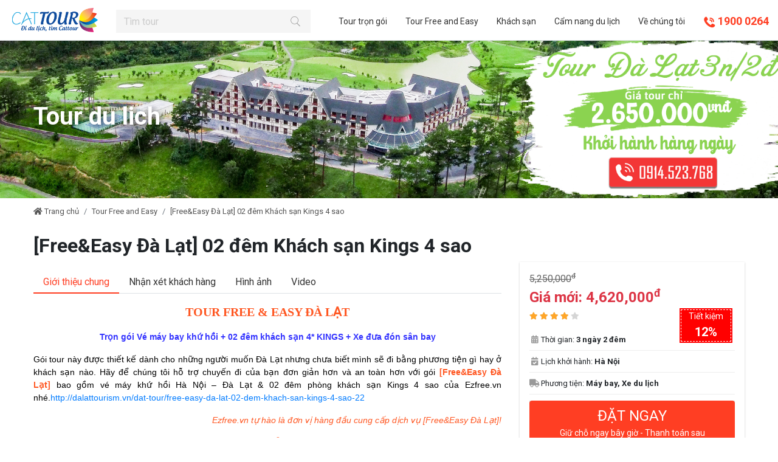

--- FILE ---
content_type: text/html; charset=utf-8
request_url: https://dalattourism.vn/free-easy-da-lat-02-dem-khach-san-kings-4-sao.html
body_size: 9822
content:

<!DOCTYPE html>
<html lang="vi-VN">
<head xmlns="http://www.w3.org/1999/xhtml" prefix="og:http://ogp.me/ns# fb:http://www.facebook.com/2008/fbml">
    <meta charset="utf-8" />
    <meta name="viewport" content="width=device-width, initial-scale=1.0">
    <title>Tour du lịch Free and Easy Đà Lạt ở 02 đêm khách sạn 4* Kings tốt nhất</title>
    <meta name="description" content="Tour du lịch Free and Easy Đ&#224; Lạt ở 02 đ&#234;m kh&#225;ch sạn 4* Kings tốt nhất, bao v&#233; m&#225;y bay khứ hồi, xe đưa đ&#243;n s&#226;n bay v&#224; Buffet s&#225;ng gi&#225; RẺ NHẤT TO&#192;N QUỐC, chỉ từ 4.620.000 VNĐ.">
    <meta name="keywords" />
    <link rel="shortcut icon" href="/favicon.ico">
    <link rel="canonical" />
    <meta property="og:locale" content="en-US">
    <meta property="og:type" content="website">
    <meta property="og:title" content="Tour du lịch Free and Easy Đà Lạt ở 02 đêm khách sạn 4* Kings tốt nhất">
    <meta property="og:description" content="Tour du lịch Free and Easy Đà Lạt ở 02 đêm khách sạn 4* Kings tốt nhất, bao vé máy bay khứ hồi, xe đưa đón sân bay và Buffet sáng giá RẺ NHẤT TOÀN QUỐC, chỉ từ 4.620.000 VNĐ.">
    <meta property="og:url" content="http://dalattourism.vn/free-easy-da-lat-02-dem-khach-san-kings-4-sao.html">
    <meta property="og:site_name" content="Tour du lịch Free and Easy Đà Lạt ở 02 đêm khách sạn 4* Kings tốt nhất">
    <meta property="og:image" content="http://dalattourism.vn/images/products/2018/09/11/131811138102135341.png" />
    <meta property="og:image:alt" content="Tour du lịch Free and Easy Đà Lạt ở 02 đêm khách sạn 4* Kings tốt nhất">
    <meta property="fb:app_id" content="967645383416316" />
    <meta name="twitter:card" content="summary_large_image">
    <meta name="twitter:title" content="Tour du lịch Free and Easy Đà Lạt ở 02 đêm khách sạn 4* Kings tốt nhất">
    <meta name="twitter:description" content="Tour du lịch Free and Easy Đà Lạt ở 02 đêm khách sạn 4* Kings tốt nhất, bao vé máy bay khứ hồi, xe đưa đón sân bay và Buffet sáng giá RẺ NHẤT TOÀN QUỐC, chỉ từ 4.620.000 VNĐ.">
    <meta name="twitter:image" content="http://dalattourism.vn/images/products/2018/09/11/131811138102135341.png">
    <link href="https://fonts.googleapis.com/css?family=Roboto:400,700&amp;subset=vietnamese" rel="stylesheet">
    <link href="/Content/css?v=ulclkcA5C2vTmpxzXjo0HUXwj2u402jdV29L_HyHM6s1" rel="stylesheet"/>

<!-- Global site tag (gtag.js) - Google Analytics -->
<script async src="https://www.googletagmanager.com/gtag/js?id=UA-129097042-1"></script>
<script>
  window.dataLayer = window.dataLayer || [];
  function gtag(){dataLayer.push(arguments);}
  gtag('js', new Date());

  gtag('config', 'UA-129097042-1');
</script></head>
<body id="top">
    <div class="overlay-mobile" onclick="$('body').removeClass('show')"></div>

<header>
    <div class="header-fixed-top border-bottom">
        <div class="logo-fixed">
            <a href="/"><img src="/Content/images/logo-horizal.png" alt="Cattour" /></a>
        </div>
        <div class="form-search-fixed">
            <form action="/tim-kiem" method="get">
                <div class="input-group">
                    <input type="text" name="keyword" class="form-control rounded-0" required="" autocomplete="off" placeholder="Tìm tour" />
                    <div class="input-group-append">
                        <button type="submit" class="btn rounded-0"><i class="icon-search"></i></button>
                    </div>
                </div>
            </form>
        </div>
        <div class="nav-right-fixed">
            <ul>
                    <li><a href="/tour-tron-goi">Tour trọn g&#243;i</a></li>
                    <li><a href="/tour-free-and-easy">Tour Free and Easy</a></li>
                    <li><a href="/khach-san">Kh&#225;ch sạn</a></li>
                <li><a href="/cam-nang-du-lich">Cẩm nang du lịch</a></li>
                <li><a href="/ve-chung-toi">Về chúng tôi</a></li>
                <li class="hotline">
                    <a href="tel:1900 0264">
                        <span><i class="icon-phone"></i></span> 1900 0264
                    </a>
                </li>
            </ul>
        </div>
        <div class="box-menu-mobile">
            <a href="tel:1900 0264">
                <i class="icon-phone"></i>
                <span>1900 0264</span>
            </a>
            <div class="menu-icon-mobile" onclick="$('body').toggleClass('show')">
                <i class="fa fa-bars"></i>
            </div>
        </div>
    </div>
</header>    


<div id="bg-subheader" style=background-image:url(/images/categories/2018/09/24/131822476759773196.png)>
    <div class="container">
        <div class="box-content-header">
            <h2 class="category-name-title">
                
                <strong>Tour du lich</strong>
            </h2>
            
        </div>
    </div>
</div>
<section class="pb-5">
    <div class="container">
        <ul class="breadcrumb">
            <li class="breadcrumb-item"><a href="/"><i class="fa fa-home"></i> Trang chủ</a></li>
            <li class="breadcrumb-item"><a href="/tour-free-and-easy">Tour Free and Easy</a></li>
            <li class="breadcrumb-item"><a href="/free-easy-da-lat-02-dem-khach-san-kings-4-sao.html">[Free&amp;Easy Đ&#224; Lạt] 02 đ&#234;m Kh&#225;ch sạn Kings 4 sao</a></li>
        </ul>
        <h1 class="product-title">[Free&amp;Easy Đ&#224; Lạt] 02 đ&#234;m Kh&#225;ch sạn Kings 4 sao</h1>
        <div class="row">
            <div class="col-lg-8 order-lg-0 order-1">
                <div class="bg-white">
                    <ul class="nav nav-tabs" id="tourTab" role="tablist">
                        <li class="nav-item">
                            <a class="nav-link active" id="home-tab" data-toggle="tab" href="#home" role="tab" aria-controls="home" aria-selected="true"><h3>Giới thiệu chung</h3></a>
                        </li>
                        <li class="nav-item">
                            <a class="nav-link" id="time-tab" data-toggle="tab" href="#time" role="tab" aria-controls="time" aria-selected="false"><h3>Nhận xét khách hàng</h3></a>
                        </li>
                        <li class="nav-item">
                            <a class="nav-link" id="gallery-tab" data-toggle="tab" href="#gallery" role="tab" aria-controls="contact" aria-selected="false"><h3>Hình ảnh</h3></a>
                        </li>
                        <li class="nav-item">
                            <a class="nav-link" id="video-tab" data-toggle="tab" href="#video" role="tab" aria-controls="contact" aria-selected="false"><h3>Video</h3></a>
                        </li>
                    </ul>
                    <div class="tab-content" id="myTabContent">
                        <div class="tab-pane fade show active" id="home" role="tabpanel" aria-labelledby="home-tab">
                            <div class="body-content">
                                <p style="text-align: center;"><span style="font-size:20px;"><span style="font-family:Times New Roman,Times,serif;"><span style="color:#ff5722;"><strong><span style="line-height:1;">TOUR FREE &amp; EASY Đ&Agrave; LẠT</span></strong></span></span></span></p>

<p style="text-align: center;"><span style="color:#3333ff;"><strong><span style="line-height:1;"><span style="font-size:14px;"><span style="font-family:Arial,Helvetica,sans-serif;">Trọn g&oacute;i V&eacute; m&aacute;y bay khứ hồi + 02 đ&ecirc;m kh&aacute;ch sạn 4* KINGS + Xe đưa đ&oacute;n s&acirc;n bay</span></span></span></strong></span></p>

<p style="text-align: justify;"><span style="color:#000000;"><span style="line-height:1;"><span style="font-size:14px;"><span style="font-family:Arial,Helvetica,sans-serif;">G&oacute;i tour n&agrave;y được thiết kế d&agrave;nh cho những người muốn Đ&agrave; Lạt nhưng chưa biết m&igrave;nh sẽ đi bằng phương tiện g&igrave; hay ở kh&aacute;ch sạn n&agrave;o. H&atilde;y để ch&uacute;ng t&ocirc;i hỗ trợ chuyến đi của bạn đơn giản hơn v&agrave; an to&agrave;n hơn với g&oacute;i&nbsp;</span></span></span></span><span style="color:#ff5722;"><span style="line-height:1;"><span style="font-size:14px;"><span style="font-family:Arial,Helvetica,sans-serif;"><strong>[Free&amp;Easy Đ&agrave; Lạt]</strong></span></span></span></span><span style="color:#000000;"><span style="line-height:1;"><span style="font-size:14px;"><span style="font-family:Arial,Helvetica,sans-serif;">&nbsp;bao gồm v&eacute; m&aacute;y khứ hồi H&agrave; Nội &ndash; Đ&agrave; Lạt &amp; 02 đ&ecirc;m ph&ograve;ng kh&aacute;ch sạn Kings 4 sao của Ezfree.vn nh&eacute;.<a href="https://dalattourism.vn/dat-tour/free-easy-da-lat-02-dem-khach-san-kings-4-sao-22" target="_blank">http://dalattourism.vn/dat-tour/free-easy-da-lat-02-dem-khach-san-kings-4-sao-22</a></span></span></span></span></p>

<p style="text-align: right;"><span style="color:#ff5722;"><em><span style="line-height:1;"><span style="font-size:14px;"><span style="font-family:Arial,Helvetica,sans-serif;">Ezfree.vn tự h&agrave;o l&agrave; đơn vị h&agrave;ng đầu cung cấp dịch vụ [Free&amp;Easy Đ&agrave; Lạt]!</span></span></span></em></span></p>

<p style="text-align: center;"><span style="color:#000000;"><span style="line-height:1;"><span style="font-size:14px;"><span style="font-family:Arial,Helvetica,sans-serif;"></span></span></span></span><span style="font-size:20px;"><span style="font-family:Times New Roman,Times,serif;"><span style="color:#ff5722;"><span style="line-height:1;"><strong>M&Ugrave;A THU TRỌN G&Oacute;I 3N2Đ&nbsp;CHỈ TỪ: 3,300,000 VNĐ/KH&Aacute;CH</strong></span></span></span></span><span style="color:#000000;"><span style="line-height:1;"><span style="font-size:14px;"><span style="font-family:Arial,Helvetica,sans-serif;"></span></span></span></span><br />
<span style="color:#3333ff;"><span style="line-height:1;"><span style="font-size:14px;"><span style="font-family:Arial,Helvetica,sans-serif;"><strong>(&aacute;p dụng c&aacute;c th&aacute;ng 9,10,11,12 / 2018)</strong></span></span></span></span><span style="color:#000000;"><span style="line-height:1;"><span style="font-size:14px;"><span style="font-family:Arial,Helvetica,sans-serif;"></span></span></span></span><span style="color:#000000;"><span style="line-height:1;"><span style="font-size:14px;"><span style="font-family:Arial,Helvetica,sans-serif;"></span></span></span></span></p>

<p style="text-align: center;"><span style="color:#000000;"><span style="line-height:1;"><span style="font-size:14px;"></span></span></span><strong><span style="color:#ff5722;"><span style="line-height:1;"><span style="font-size:20px;"><span style="font-family:Times New Roman,Times,serif;">M&Ugrave;A H&Egrave; TRỌN G&Oacute;I 3N2Đ CHỈ TỪ: 4,620,000 VNĐ/KH&Aacute;CH</span></span></span></span></strong><span style="color:#000000;"><span style="line-height:1;"><span style="font-size:14px;"><span style="font-family:Arial,Helvetica,sans-serif;"></span></span></span></span><br />
<strong><span style="color:#3333ff;"><span style="line-height:1;"><span style="font-size:14px;"><span style="font-family:Arial,Helvetica,sans-serif;">Thời gian mở b&aacute;n: Từ 01/01 &ndash; 30/12/2018<br />
Thời gian &aacute;p dụng: Từ 02/01 &ndash; 31/12/2018</span></span></span></span></strong><span style="color:#000000;"><span style="line-height:1;"><span style="font-size:14px;"><span style="font-family:Arial,Helvetica,sans-serif;"></span></span></span></span></p>

<p style="text-align: center;"><span style="color:#000000;"><span style="line-height:1;"><span style="font-size:14px;"><span style="font-family:Arial,Helvetica,sans-serif;"><img alt="ezfree.vn" src="http://ezfree.vn/pic/Tour/images/EXFREEvn.png" />&nbsp;</span></span></span></span></p>

<h3><span style="color:#3333ff;"><strong><span style="line-height:1;"><span style="font-size:14px;"><span style="font-family:Arial,Helvetica,sans-serif;">DỊCH VỤ BAO GỒM</span></span></span></strong></span></h3>

<p style="text-align: justify;"><span style="color:#000000;"><span style="line-height:1;"><span style="font-size:14px;"><span style="font-family:Arial,Helvetica,sans-serif;">- V&eacute; m&aacute;y bay khứ hồi Vietjet Air / Jetstar H&agrave; Nội &ndash; Đ&agrave; Lạt.<br />
- Thuế &amp; ph&iacute; s&acirc;n bay Nội B&agrave;i &amp; Li&ecirc;n Khương.<br />
- H&agrave;nh l&yacute; x&aacute;ch tay 07 kg (k&iacute;ch thước kh&ocirc;ng qu&aacute; 56cm x 36cm x 23cm).<br />
- Kh&aacute;ch sạn Kings * 02 đ&ecirc;m ph&ograve;ng<br />
- Hạng ph&ograve;ng Standard<br />
- Ăn s&aacute;ng buffet * 02 bữa.<br />
- Tr&agrave; &amp; cafe đ&oacute;n tiếp tại kh&aacute;ch sạn.<br />
- Nước uống trong ph&ograve;ng: 02 chai/ng&agrave;y.<br />
- Bảo hiểm du lịch mức tối đa 20.000.000 vnđ/kh&aacute;ch.<br />
- Thuế VAT 10% &amp; ph&iacute; phục vụ 5%.<br />
- Xe đưa đ&oacute;n s&acirc;n bay tại Đ&agrave; Lạt.</span></span></span></span></p>

<h3 style="text-align: justify;"><span style="color:#3333ff;"><strong><span style="line-height:1;"><span style="font-size:14px;"><span style="font-family:Arial,Helvetica,sans-serif;">TIỆN NGHI PH&Ograve;NG</span></span></span></strong></span></h3>

<p style="text-align: justify;"><span style="color:#000000;"><span style="line-height:1;"><span style="font-size:14px;"><span style="font-family:Arial,Helvetica,sans-serif;">Wifi tốc độ cao // Tivi / truyền h&igrave;nh c&aacute;p // 02 chai nước suối // Khăn tắm &amp; d&eacute;p đi trong ph&ograve;ng // Điều h&ograve;a // Tr&agrave; &amp; C&agrave; ph&ecirc; // Dầu gội &amp; sữa tắm // Kem &amp; b&agrave;n chải // Điện thoại b&agrave;n // Ấm đun nước // Minibar // M&aacute;y sấy // K&eacute;t an to&agrave;n // Hệ thống b&aacute;o ch&aacute;y</span></span></span></span></p>

<h3 style="text-align: justify;"><span style="color:#3333ff;"><strong><span style="line-height:1;"><span style="font-size:14px;"><span style="font-family:Arial,Helvetica,sans-serif;">TIỆN &Iacute;CH KH&Aacute;CH SẠN</span></span></span></strong></span></h3>

<p style="text-align: justify;"><span style="color:#000000;"><span style="line-height:1;"><span style="font-size:14px;"><span style="font-family:Arial,Helvetica,sans-serif;">- Buffet s&aacute;ng miễn ph&iacute;<br />
- B&aacute;o thức điện thoại.<br />
- Quầy lễ t&acirc;n &amp; an ninh 24/7<br />
- Dịch vụ Spa, massage, x&ocirc;ng hơi&hellip;<br />
- Dịch vụ đổi tiền<br />
- Dịch vụ giặt l&agrave;<br />
- Nh&agrave; h&agrave;ng (A la carte v&agrave; tự chọn)<br />
- Bar, gym</span></span></span></span></p>

<h3 style="text-align: justify;"><span style="color:#3333ff;"><strong><span style="line-height:1;"><span style="font-size:14px;"><span style="font-family:Arial,Helvetica,sans-serif;">GI&Aacute; KH&Ocirc;NG BAO GỒM</span></span></span></strong></span></h3>

<p style="text-align: justify;"><span style="color:#000000;"><span style="line-height:1;"><span style="font-size:14px;"><span style="font-family:Arial,Helvetica,sans-serif;">- Ăn trưa &amp; tối c&aacute;c bữa.<br />
- Xe đưa đ&oacute;n s&acirc;n bay tại H&agrave; Nội.<br />
- V&eacute; tham quan.</span></span></span></span></p>

<h3 style="text-align: justify;"><span style="color:#3333ff;"><strong><span style="line-height:1;"><span style="font-size:14px;"><span style="font-family:Arial,Helvetica,sans-serif;">LƯU &Yacute;</span></span></span></strong></span></h3>

<p style="text-align: justify;"><span style="color:#000000;"><span style="line-height:1;"><span style="font-size:14px;"><span style="font-family:Arial,Helvetica,sans-serif;">- Thời gian nhận ph&ograve;ng: 14:00<br />
- Thời gian trả ph&ograve;ng: 12:00<br />
- G&oacute;i tour &aacute;p dụng cho nh&oacute;m đăng k&yacute; tối thiểu từ 02 người trở l&ecirc;n.<br />
- Gi&aacute; tr&ecirc;n kh&ocirc;ng &aacute;p dụng cho dịp lễ tết.<br />
- Thời gian chuyến bay sẽ được Ezfree.vn đề suất. Qu&yacute; kh&aacute;ch muốn chọn giờ bay, chi ph&iacute; ph&aacute;t sinh sẽ được cung cấp tại thời điểm kiểm tra v&eacute;.</span></span></span></span></p>

<h3 style="text-align: justify;"><span style="color:#3333ff;"><strong><span style="line-height:1;"><span style="font-size:14px;"><span style="font-family:Arial,Helvetica,sans-serif;">TRẺ EM</span></span></span></strong></span></h3>

<p style="text-align: justify;"><span style="color:#000000;"><span style="line-height:1;"><span style="font-size:14px;"><span style="font-family:Arial,Helvetica,sans-serif;">- Dưới 06 tuổi: Miễn ph&iacute; (Mỗi gia đ&igrave;nh được miễn ph&iacute; 1 trẻ em dưới 06 tuổi ngủ chung với bố mẹ).<br />
- Từ 6 - 11 tuổi: Phụ thu ăn s&aacute;ng buffet 70.000 vnđ/đ&ecirc;m (Ngủ chung với bố mẹ).<br />
- Tr&ecirc;n 11 tuổi: Phụ thu 350.000 vnđ/đ&ecirc;m (T&iacute;nh như người lớn)<br />
*** V&eacute; m&aacute;y bay &aacute;p dụng theo quy định của h&atilde;ng h&agrave;ng kh&ocirc;ng.</span></span></span></span><br />
&nbsp;</p>

<p style="text-align: center;"><strong><span style="color:#ff5722;"><span style="font-size:20px;"><span style="font-family:Times New Roman,Times,serif;"><span style="line-height:1;">KHUYẾN M&Atilde;I ĐẶC BIỆT</span></span></span></span></strong></p>

<p style="text-align: center;"><span style="line-height:1;"><span style="font-size:14px;"><span style="font-family:Arial,Helvetica,sans-serif;"><span style="color:#ff5722;"><em>- Mua tour sớm 30 ng&agrave;y trước khi nhận ph&ograve;ng: Giảm ngay 50.000 vnđ/kh&aacute;ch.<br />
- Mua tour sớm 60 ng&agrave;y trước khi nhận ph&ograve;ng: Giảm ngay 100.000 vnđ/kh&aacute;ch.<br />
- Giảm ngay 50.000 vnđ/kh&aacute;ch khi đăng k&yacute; tour h&agrave;ng ng&agrave;y tại Ezfree.vn</em></span><br />
<br />
<span style="color:#000000;">&nbsp;<a href="https://dalattourism.vn/dat-tour/free-easy-da-lat-02-dem-khach-san-kings-4-sao-22" target="_blank"><img alt="" src="/images/upload/images/Cattour/dat-tour.png" /></a>&nbsp;<a href="tel: 0917.878.080"><img alt="" src="/images/upload/images/Cattour/hotline.png" /></a><br />
<br />
<img alt="ezfree.vn" src="http://ezfree.vn/pic/Tour/images/EXFREEvn.png" /></span></span></span></span></p>

<p style="text-align: center;">&nbsp;</p>

<p style="text-align: center;"><strong><span style="color:#ff5722;"><span style="font-size:20px;"><span style="font-family:Times New Roman,Times,serif;"><span style="line-height:1;">TH&Ocirc;NG TIN KH&Aacute;CH SẠN KINGS Đ&Agrave; LẠT</span></span></span></span></strong></p>

<p style="text-align: center;"><span style="color:#000000;"><span style="line-height:1;"><span style="font-size:14px;"><span style="font-family:Arial,Helvetica,sans-serif;"><br />
<img alt="" src="http://ezfree.vn/pic/Tour/8689888_636519736047004541_HasThumb.png" /></span></span></span></span><br />
&nbsp;</p>

<p style="text-align: justify;"><span style="color:#000000;"><span style="line-height:1;"><span style="font-size:14px;"><span style="font-family:Arial,Helvetica,sans-serif;">Đ&agrave; Lạt, thi&ecirc;n đường nghỉ dưỡng của Việt Nam với nhiều thắng cảnh thi&ecirc;n nhi&ecirc;n v&agrave; kh&iacute; hậu m&aacute;t mẻ quanh năm đ&atilde; trở th&agrave;nh một lựa chọn kh&ocirc;ng thể thiếu của du kh&aacute;ch v&agrave;o c&aacute;c dịp cuối tuần hoặc c&aacute;c m&ugrave;a Lễ hội.</span></span></span></span></p>

<p style="text-align: center;"><span style="color:#000000;"><span style="line-height:1;"><span style="font-size:14px;"><span style="font-family:Arial,Helvetica,sans-serif;"><br />
<img alt="" src="http://ezfree.vn/pic/Tour/8689755_636519736686451115_HasThumb.png" /></span></span></span></span></p>

<p style="text-align: justify;"><span style="color:#000000;"><span style="line-height:1;"><span style="font-size:14px;"><span style="font-family:Arial,Helvetica,sans-serif;"><br />
Tọa lạc tại trung t&acirc;m th&agrave;nh phồ Đ&agrave; Lạt. Kh&aacute;ch sạn Kings ch&iacute;nh l&agrave; sự kết hợp ho&agrave;n hảo giữa n&eacute;t đặc trưng cổ k&iacute;nh của th&agrave;nh phố Đ&agrave; Lạt sương m&ugrave; nhưng vẫn kh&ocirc;ng k&eacute;m phần hiện đại v&agrave; sang trọng theo ti&ecirc;u chuẩn 4 sao. C&aacute;c dịch vụ bao gồm ph&ograve;ng nghỉ, nh&agrave; h&agrave;ng, ph&ograve;ng hội nghị, c&agrave; ph&ecirc;, Spa,&hellip;sẽ thật sự đem lại sự h&agrave;i l&ograve;ng cao nhất khi đến với Kings Hotel.</span></span></span></span><span style="color:#000000;"><span style="line-height:1;"><span style="font-size:14px;"><span style="font-family:Arial,Helvetica,sans-serif;"></span></span></span></span><br />
&nbsp;</p>

<p style="text-align: center;"><span style="color:#000000;"><span style="line-height:1;"><span style="font-size:14px;"><span style="font-family:Arial,Helvetica,sans-serif;"><img alt="" src="http://ezfree.vn/pic/Tour/11237760_636519736759725306_HasThumb.png" /></span></span></span></span></p>

<p style="text-align: center;">&nbsp;</p>

<p style="text-align: justify;"><span style="color:#000000;"><span style="line-height:1;"><span style="font-size:14px;"><span style="font-family:Arial,Helvetica,sans-serif;">Nằm ngay trung t&acirc;m th&agrave;nh phố Đ&agrave; Lạt, b&ecirc;n cạnh hồ Xu&acirc;n Hương. C&aacute;ch s&acirc;n bay quốc tế Li&ecirc;n Khương 20km v&agrave; mất khoảng 2 ph&uacute;t để đi bộ đến chợ Đ&agrave; Lạt Center, nằm ngay trục đường ch&iacute;nh B&ugrave;i Thị Xu&acirc;n dễ d&agrave;ng , thuận lợi trong việc đi lại tham quan&nbsp; c&aacute;c điểm du lịch nổi tiếng của Đ&agrave; Lạt v&agrave; thưởng thức ẩm thực của xứ sở sương m&ugrave;.</span></span></span></span></p>

<p style="text-align: center;"><span style="color:#000000;"><span style="line-height:1;"><span style="font-size:14px;"><span style="font-family:Arial,Helvetica,sans-serif;"><br />
<br />
<img alt="" src="http://ezfree.vn/pic/Tour/8689889_636519736175031863_HasThumb.png" /></span></span></span></span><br />
&nbsp;</p>

<p style="text-align: justify;"><span style="color:#000000;"><span style="line-height:1;"><span style="font-size:14px;"><span style="font-family:Arial,Helvetica,sans-serif;">Ezfree.vn c&ograve;n cung cấp th&ecirc;m những tiện &iacute;ch gia tăng để hỗ trợ kỳ nghỉ của bạn được chu đ&aacute;o hơn. C&ugrave;ng tham khảo c&aacute;c tiện &iacute;ch n&agrave;y nh&eacute;.</span></span></span></span></p>

<h3 style="text-align: justify;"><span style="color:#3333ff;"><strong><span style="line-height:1;"><span style="font-size:14px;"><span style="font-family:Arial,Helvetica,sans-serif;">TIỆN &Iacute;CH TĂNG TH&Ecirc;M</span></span></span></strong></span></h3>

<p style="text-align: justify;"><span style="color:#000000;"><span style="line-height:1;"><span style="font-size:14px;"><span style="font-family:Arial,Helvetica,sans-serif;">- N&acirc;ng hạng ph&ograve;ng Superior Double hướng hồ: + 200.000 vnđ/kh&aacute;ch<br />
- Đ&oacute;n tiễn s&acirc;n bay H&agrave; Nội 04 chỗ: + 250.000 vnđ/chiều</span></span></span></span></p>

<h3 style="text-align: justify;"><strong><span style="color:#3333ff;"><span style="line-height:1;"><span style="font-size:14px;"><span style="font-family:Arial,Helvetica,sans-serif;">CH&Iacute;NH S&Aacute;CH HO&Agrave;N - HỦY</span></span></span></span></strong></h3>

<p style="text-align: justify;"><span style="color:#000000;"><span style="line-height:1;"><span style="font-size:14px;"><span style="font-family:Arial,Helvetica,sans-serif;"><strong>H&agrave;ng kh&ocirc;ng Vietjet Air</strong><br />
- V&eacute; m&aacute;y bay kh&ocirc;ng ho&agrave;n, kh&ocirc;ng hủy.<br />
- Ph&iacute; đổi t&ecirc;n = 352.000 vnđ/kh&aacute;ch/chặng (Muộn nhất trước khi bay 01 ng&agrave;y).<br />
- Ph&iacute; đổi chuyến/h&agrave;nh tr&igrave;nh = 352.000 vnđ/kh&aacute;ch/chặng + ph&iacute; ch&ecirc;nh lệch gi&aacute; v&eacute; (Muộn nhất trước khi bay 01 ng&agrave;y).<br />
<strong>H&agrave;ng kh&ocirc;ng Jetstar Airway</strong><br />
- V&eacute; m&aacute;y bay kh&ocirc;ng ho&agrave;n, kh&ocirc;ng hủy<br />
- Ph&iacute; đổi t&ecirc;n &amp; đổi h&agrave;nh tr&igrave;nh: 350.000 vnđ/kh&aacute;ch/chặng + ph&iacute; ch&ecirc;nh lệch gi&aacute; v&eacute;.<br />
<strong>Ph&ograve;ng kh&aacute;ch sạn:</strong><br />
- Trước khi nhận ph&ograve;ng 23 ng&agrave;y: Kh&ocirc;ng t&iacute;nh ph&iacute; hủy ph&ograve;ng.<br />
- Từ 15 &ndash; 22 ng&agrave;y trước khi nhận ph&ograve;ng: T&iacute;nh ph&iacute; 50% tổng gi&aacute; ph&ograve;ng.<br />
- Từ 07 - 14 ng&agrave;y trước khi nhận ph&ograve;ng: T&iacute;nh ph&iacute; 75% tổng gi&aacute; ph&ograve;ng.<br />
- Trong v&ograve;ng 07 ng&agrave;y trước khi nhận ph&ograve;ng: T&iacute;nh ph&iacute; 100% tổng gi&aacute; ph&ograve;ng<br />
&nbsp;<br />
+ Kh&ocirc;ng ho&agrave;n lại tiền cho việc trả ph&ograve;ng sớm hoặc ph&ograve;ng kh&ocirc;ng sử dụng, việc gia hạn lưu tr&uacute; sẽ t&ugrave;y thuộc v&agrave;o ph&ograve;ng trống v&agrave; thanh to&aacute;n theo bảng gi&aacute; c&ocirc;ng bố sẵn c&oacute;.<br />
+ Kh&ocirc;ng th&ocirc;ng b&aacute;o v&agrave; kh&ocirc;ng đến nhận ph&ograve;ng: Phạt 100% tổng số tiền phải thanh to&aacute;n.<br />
+ Trường hợp giảm số ph&ograve;ng đ&atilde; đặt th&igrave; sẽ được xem x&eacute;t v&agrave; giải quyết giống như hủy đặt ph&ograve;ng.<br />
+ Trường hợp tr&igrave; ho&atilde;n hoặc thay đổi thời gian đến kh&ocirc;ng đ&uacute;ng với việc đặt ph&ograve;ng trước đ&oacute; th&igrave; sẽ được<br />
xem x&eacute;t v&agrave; giải quyết giống như hủy đặt ph&ograve;ng.</span></span></span></span></p>

<p style="text-align: center;"><span style="color:#000000;"><span style="line-height:1;"><span style="font-size:14px;"><span style="font-family:Arial,Helvetica,sans-serif;"><img alt="ezfree.vn" src="http://ezfree.vn/pic/Tour/images/EXFREEvn.png" /></span></span></span></span></p>

                            </div>
                        </div>
                        <div class="tab-pane fade" id="time" role="tabpanel" aria-labelledby="time-tab">
                            <div class="body-content">
                                    <p>Nội dung đang cập nhật</p>
                            </div>
                        </div>
                        <div class="tab-pane fade" id="gallery" role="tabpanel" aria-labelledby="gallery-tab">
                                <div class="box-gallery">
                                        <div><img src="/images/products/2018/09/11/131811138102135341.png?w=800" class="img-fluid d-block m-auto" alt="[Free&amp;Easy Đ&#224; Lạt] 02 đ&#234;m Kh&#225;ch sạn Kings 4 sao" /></div>
                                        <div><img src="/images/products/2018/09/11/131811137979519126.png?w=800" class="img-fluid d-block m-auto" alt="[Free&amp;Easy Đ&#224; Lạt] 02 đ&#234;m Kh&#225;ch sạn Kings 4 sao" /></div>
                                        <div><img src="/images/products/2018/09/11/131811138092307324.png?w=800" class="img-fluid d-block m-auto" alt="[Free&amp;Easy Đ&#224; Lạt] 02 đ&#234;m Kh&#225;ch sạn Kings 4 sao" /></div>
                                        <div><img src="/images/products/2018/09/11/131811138094959328.png?w=800" class="img-fluid d-block m-auto" alt="[Free&amp;Easy Đ&#224; Lạt] 02 đ&#234;m Kh&#225;ch sạn Kings 4 sao" /></div>
                                        <div><img src="/images/products/2018/09/11/131811138097299332.png?w=800" class="img-fluid d-block m-auto" alt="[Free&amp;Easy Đ&#224; Lạt] 02 đ&#234;m Kh&#225;ch sạn Kings 4 sao" /></div>
                                        <div><img src="/images/products/2018/09/11/131811138105099346.png?w=800" class="img-fluid d-block m-auto" alt="[Free&amp;Easy Đ&#224; Lạt] 02 đ&#234;m Kh&#225;ch sạn Kings 4 sao" /></div>
                                        <div><img src="/images/products/2018/09/11/131811138108375352.png?w=800" class="img-fluid d-block m-auto" alt="[Free&amp;Easy Đ&#224; Lạt] 02 đ&#234;m Kh&#225;ch sạn Kings 4 sao" /></div>
                                        <div><img src="/images/products/2018/09/11/131811138114459363.png?w=800" class="img-fluid d-block m-auto" alt="[Free&amp;Easy Đ&#224; Lạt] 02 đ&#234;m Kh&#225;ch sạn Kings 4 sao" /></div>
                                        <div><img src="/images/products/2018/09/11/131811138863416678.png?w=800" class="img-fluid d-block m-auto" alt="[Free&amp;Easy Đ&#224; Lạt] 02 đ&#234;m Kh&#225;ch sạn Kings 4 sao" /></div>
                                </div>
                                    <div class="slider-nav">
                                            <div><img src="/images/products/2018/09/11/131811138102135341.png?w=180&h=120&mode=crop" class="img-fluid" alt="[Free&amp;Easy Đ&#224; Lạt] 02 đ&#234;m Kh&#225;ch sạn Kings 4 sao" /></div>
                                            <div><img src="/images/products/2018/09/11/131811137979519126.png?w=180&h=120&mode=crop" class="img-fluid" alt="[Free&amp;Easy Đ&#224; Lạt] 02 đ&#234;m Kh&#225;ch sạn Kings 4 sao" /></div>
                                            <div><img src="/images/products/2018/09/11/131811138092307324.png?w=180&h=120&mode=crop" class="img-fluid" alt="[Free&amp;Easy Đ&#224; Lạt] 02 đ&#234;m Kh&#225;ch sạn Kings 4 sao" /></div>
                                            <div><img src="/images/products/2018/09/11/131811138094959328.png?w=180&h=120&mode=crop" class="img-fluid" alt="[Free&amp;Easy Đ&#224; Lạt] 02 đ&#234;m Kh&#225;ch sạn Kings 4 sao" /></div>
                                            <div><img src="/images/products/2018/09/11/131811138097299332.png?w=180&h=120&mode=crop" class="img-fluid" alt="[Free&amp;Easy Đ&#224; Lạt] 02 đ&#234;m Kh&#225;ch sạn Kings 4 sao" /></div>
                                            <div><img src="/images/products/2018/09/11/131811138105099346.png?w=180&h=120&mode=crop" class="img-fluid" alt="[Free&amp;Easy Đ&#224; Lạt] 02 đ&#234;m Kh&#225;ch sạn Kings 4 sao" /></div>
                                            <div><img src="/images/products/2018/09/11/131811138108375352.png?w=180&h=120&mode=crop" class="img-fluid" alt="[Free&amp;Easy Đ&#224; Lạt] 02 đ&#234;m Kh&#225;ch sạn Kings 4 sao" /></div>
                                            <div><img src="/images/products/2018/09/11/131811138114459363.png?w=180&h=120&mode=crop" class="img-fluid" alt="[Free&amp;Easy Đ&#224; Lạt] 02 đ&#234;m Kh&#225;ch sạn Kings 4 sao" /></div>
                                            <div><img src="/images/products/2018/09/11/131811138863416678.png?w=180&h=120&mode=crop" class="img-fluid" alt="[Free&amp;Easy Đ&#224; Lạt] 02 đ&#234;m Kh&#225;ch sạn Kings 4 sao" /></div>
                                    </div>
                        </div>
                        <div class="tab-pane fade" id="video" role="tabpanel" aria-labelledby="video-tab">
                            <div class="body-content">
                                    <p>Nội dung đang cập nhật</p>
                            </div>
                        </div>
                    </div>
                    <div class="post-bottom">
                        <a href="javascript:window.history.back()"><i class="fa fa-reply"></i> Quay về trang trước</a>
                        <a href="#top" class="scroll-action"><i class="cattour-icon-top"></i> Lên đầu trang</a>
                        <div class="action-social">
                            <div class="fb-like" data-href="http://dalattourism.vn/free-easy-da-lat-02-dem-khach-san-kings-4-sao.html" data-layout="button_count" data-action="like" data-size="small" data-show-faces="true" data-share="true"></div>
                        </div>
                    </div>
                    <div class="fb-comments" data-href="http://dalattourism.vn/free-easy-da-lat-02-dem-khach-san-kings-4-sao.html" data-numposts="5" data-width="100%"></div>
                </div>
            </div>
            <div class="col-lg-4" id="sidebar">
                <aside class="sidebar-tour">
                    <div class="box-inner">
                        <div class="shadow-small p-2 p-sm-3">
                                <div class="origi-price">5,250,000<sup>đ</sup></div>
                                <div class="sale-price">
                                    Giá mới: <span>4,620,000<sup>đ</sup></span>
                                </div>
                                <div class="saleoff-badge">
                                    Tiết kiệm<br />
                                    <strong>12%</strong>
                                </div>
                            <div class="vote-box">
                                <div class="meta-vote">
                                    <div class="star">
                                        <div class="star-gray">
                                            <i class="fa fa-star"></i>
                                            <i class="fa fa-star"></i>
                                            <i class="fa fa-star"></i>
                                            <i class="fa fa-star"></i>
                                            <i class="fa fa-star"></i>
                                        </div>
                                        <div class="star-color" style="width: 80%">
                                            <i class="fa fa-star"></i>
                                            <i class="fa fa-star"></i>
                                            <i class="fa fa-star"></i>
                                            <i class="fa fa-star"></i>
                                            <i class="fa fa-star"></i>
                                        </div>
                                    </div>
                                </div>
                            </div>
                            <ul class="sub-info-tour">
                                <li><i class="fa fa-fw fa-calendar-alt"></i> Thời gian: <strong>3 ng&#224;y 2 đ&#234;m</strong></li>
                                <li><i class="fa fa-fw fa-calendar-check"></i> Lịch khởi hành: <strong>H&#224; Nội</strong></li>
                                <li><i class="fa fa-fw fa-truck"></i> Phương tiện: <strong>M&#225;y bay, Xe du lịch</strong></li>
                            </ul>
                            <div class="action-book">
                                <a href="/dat-tour/free-easy-da-lat-02-dem-khach-san-kings-4-sao-22" class="btn btn-primary btn-block">
                                    ĐẶT NGAY
                                    <span>Giữ chỗ ngay bây giờ - Thanh toán sau</span>
                                </a>
                            </div>
                        </div>
                        <div class="shadow-small pt-3 mt-4">
                            <div class="hotline-product p-2">
                                <div class="icon">
                                    <i class="icon-phone"></i>
                                </div>
                                <div class="text">
                                    Hotline tư vấn 24/7
                                        <a href="tel:0917.878.080">0917.878.080</a>
                                </div>
                            </div>
                            <form class="register-phone">
                                <p>Hoặc để lại SĐT - Cattour sẽ gọi cho bạn!</p>
                                <div class="input-group input-group-lg">
                                    <input type="hidden" name="tourName" value="[Free&amp;Easy Đ&#224; Lạt] 02 đ&#234;m Kh&#225;ch sạn Kings 4 sao"/>
                                    <input type="text" name="Mobile" required="" maxlength="20" placeholder="Số điện thoại" autocomplete="off" class="form-control"/>
                                    <div class="input-group-append">
                                        <button type="submit" class="btn btn-primary">GỬI</button>
                                    </div>
                                </div>
                            </form>
                        </div>
                    </div>
                </aside>
            </div>
        </div>
    </div>
</section>
<div id="book-mobile">
    <div class="row">
        <div class="col-6 pr-1">
            <a href="/dat-tour/free-easy-da-lat-02-dem-khach-san-kings-4-sao-22" class="btn btn-primary btn-block">
                <strong>ĐẶT NGAY</strong>
            </a>
        </div>
        <div class="col-6 pl-1">
            <a href="https://zalo.me/0917878080" class="btn btn-block btn-zalo" target="_blank">
                <strong>CHAT ZALO</strong>
            </a>
        </div>
    </div>
</div>

    

<footer>
    <div class="container">
        <div class="row pt-3 pb-0 pb-sm-3">
            <div class="col-lg-3 col-12">
                <div class="socials">
                    <a href=""><i class="fab fa-facebook"></i></a>
                    <a href=""><i class="fab fa-youtube"></i></a>
                    <a href=""><i class="fab fa-instagram"></i></a>
                    <a href=""><i class="fab fa-google-plus"></i></a>
                </div>
            </div>
            <div class="col-lg-8 offset-lg-1 mt-md-3 mt-lg-0 col-12">
                <div class="box-subcribe">
                    <div class="text-subcribe">Các deal du lịch giảm giá đến 60% sẽ được gửi đến bạn</div>
                    <form class="register-email">
                        <div class="input-group">
                            <input type="email" name="Email" required="" class="form-control rounded-0" placeholder="Nhập Email" />
                            <div class="input-group-append"><button type="submit" class="btn btn-primary rounded-0 pl-4 pr-4">Đăng ký</button></div>
                        </div>
                    </form>
                </div>
            </div>
        </div>
    </div>
    <hr />
    <div class="container pt-3">
        <div class="row">
            <div class="col-lg-7 info-cattour">
                <p><span style="font-size:14px;">Phản &aacute;nh chất lượng dịch vụ:&nbsp;<a href="tel:0917878080">0917.878.080</a>&nbsp;<span style="font-size:14px;">(Ph&oacute; Tổng Gi&aacute;m Đốc - Nguyễn Sỹ Hiển)</span></span></p>

<h5>C&Ocirc;NG TY TNHH CAT TOUR VIỆT NAM</h5>

<p><em>Giấy ph&eacute;p kinh doanh số 0105999195 do sở KH&amp;ĐT TP H&agrave; Nội cấp ng&agrave;y 26/09/2012<br />
Giấy ph&eacute;p Kinh doanh Lữ h&agrave;nh Quốc tế số 01-814/2016/TCDL-GP LHQT</em></p>

<div class="row">
<div class="col-lg-6 col-md-6">
<address><strong>Trụ sở ch&iacute;nh:</strong>Tầng 21, Capital Tower 109 Trần Hưng Đạo, Ho&agrave;n Kiếm, H&agrave; Nội<br />
Tổng đ&agrave;i: 1900 0264&nbsp;-&nbsp;Hotline: 0917.878.080</address>
</div>

<div class="col-lg-6 col-md-6">
<address><strong>Ph&uacute; Quốc:</strong>Tổ 4, Đ. Trần Hưng Đạo, P. Dương Tơ, H. Ph&uacute; Quốc, Ki&ecirc;n Giang<br />
Tổng đ&agrave;i: 1900 0264&nbsp;- Hotline 0917.878.080</address>
</div>

<div class="col-lg-6 col-md-6">
<address><strong>H&agrave; Nội:&nbsp;</strong>Số 390 Trường Chinh, Đống Đa, H&agrave; Nội<br />
Tổng đ&agrave;i: 1900 0264&nbsp;- Hotline: 0917.878.080</address>

<address><strong>Hải Ph&ograve;ng:</strong> Số 56 Nguyễn Tr&atilde;i, Ng&ocirc; Quyền, Hải Ph&ograve;ng<br />
Tổng đ&agrave;i: 1900 0264&nbsp;- Hotline: 0936.858.199</address>
</div>

<div class="col-lg-6 col-md-6">
<address><strong>Hồ Ch&iacute; Minh:</strong>&nbsp;360 Nguyễn Thị Minh Khai, Quận 3, TP Hồ Ch&iacute; Minh<br />
Tổng đ&agrave;i: 1900 0264&nbsp;- Hotline: 0917.878.080</address>
</div>
</div>

                
            </div>
            <div class="col-lg-2 col-md-6">
                <div class="row no-gutters">
                    <div class="col-lg-12 col-6">
                        <h5>VỀ CATTOUR</h5>
                        <ul>
                            <li><a href="/ve-chung-toi">Về chúng tôi</a></li>
                            <li><a href="/cam-nang-du-lich">Tin tức</a></li>
                        </ul>
                    </div>
                    <div class="col-lg-12 col-6 pt-lg-3 pt-md-0 pt-sm-3">
                        <h5>ĐIỀU KHOẢN SỬ DỤNG</h5>
                        <ul>
                            <li><a href="#">Điều khoản sử dụng</a></li>
                            <li><a href="#">Chính sách bảo mật</a></li>
                            <li><a href="#">Hướng dẫn thanh toán</a></li>
                            <li><a href="#">Quyền riêng tư</a></li>
                        </ul>
                    </div>
                </div>
                <a href="//www.dmca.com/Protection/Status.aspx?ID=3c60078c-557f-490a-9f7b-0a0656226c78" title="DMCA.com Protection Status" class="dmca-badge" target="_blank"> <img src="https://images.dmca.com/Badges/dmca_protected_sml_120l.png?ID=3c60078c-557f-490a-9f7b-0a0656226c78" alt="DMCA.com Protection Status" /></a>
                <script src="https://images.dmca.com/Badges/DMCABadgeHelper.min.js"></script>
            </div>
            <div class="col-lg-3 col-md-6 pt-3 pt-sm-0">
                <h5 class="d-none d-lg-inline">FACEBOOK</h5>
                <div class="fb-page d-none d-lg-block" data-href="https://www.facebook.com/dulichcattour/" data-width="500" data-small-header="false" data-adapt-container-width="true" data-hide-cover="false" data-show-facepile="true"><blockquote cite="https://www.facebook.com/dulichcattour/" class="fb-xfbml-parse-ignore"><a href="https://www.facebook.com/dulichcattour/">Cattour.vn - Dịch vụ du lịch chuyên nghiệp</a></blockquote></div>
                
            </div>
        </div>
    </div>
</footer>
<a href="#top" id="back-to-top" class="scroll-action">
    <i class="cattour-icon-top"></i>
</a>
    <script src="/bundles/jquery?v=k6YOuIeWC4_oxriKYJjbvKSwqd-OYOYPY7coZgboSkY1"></script>
<script src="/bundles/bootstrap?v=YueM6HMO38hlwkY7Jvj_2uCMHFyGbBf6Ucb7ibt51VM1"></script>

    
    <script>
        detailPage();
    </script>

    <div id="fb-root"></div>
    <script>
        (function (d, s, id) {
            var js, fjs = d.getElementsByTagName(s)[0];
            if (d.getElementById(id)) return;
            js = d.createElement(s);
            js.id = id;
            js.src =
                'https://connect.facebook.net/en_US/sdk.js#xfbml=1&version=v3.0&appId=967645383416316&autoLogAppEvents=1';
            fjs.parentNode.insertBefore(js, fjs);
        }(document, 'script', 'facebook-jssdk'));
    </script>
    <script type="text/javascript" src="//s7.addthis.com/js/300/addthis_widget.js#pubid=ra-4db588be49b74587"></script>
<!-- Subiz -->
<script>
  (function(s, u, b, i, z){
    u[i]=u[i]||function(){
      u[i].t=+new Date();
      (u[i].q=u[i].q||[]).push(arguments);
    };
    z=s.createElement('script');
    var zz=s.getElementsByTagName('script')[0];
    z.async=1; z.src=b; z.id='subiz-script';
    zz.parentNode.insertBefore(z,zz);
  })(document, window, 'https://widgetv4.subiz.com/static/js/app.js', 'subiz');
  subiz('setAccount', 'achiwgrookvjyfdh');
</script>
<!-- End Subiz --><script defer src="https://static.cloudflareinsights.com/beacon.min.js/vcd15cbe7772f49c399c6a5babf22c1241717689176015" integrity="sha512-ZpsOmlRQV6y907TI0dKBHq9Md29nnaEIPlkf84rnaERnq6zvWvPUqr2ft8M1aS28oN72PdrCzSjY4U6VaAw1EQ==" data-cf-beacon='{"version":"2024.11.0","token":"cfe9cdae4e8743228e064e2fd943d40d","r":1,"server_timing":{"name":{"cfCacheStatus":true,"cfEdge":true,"cfExtPri":true,"cfL4":true,"cfOrigin":true,"cfSpeedBrain":true},"location_startswith":null}}' crossorigin="anonymous"></script>
</body>
</html>
